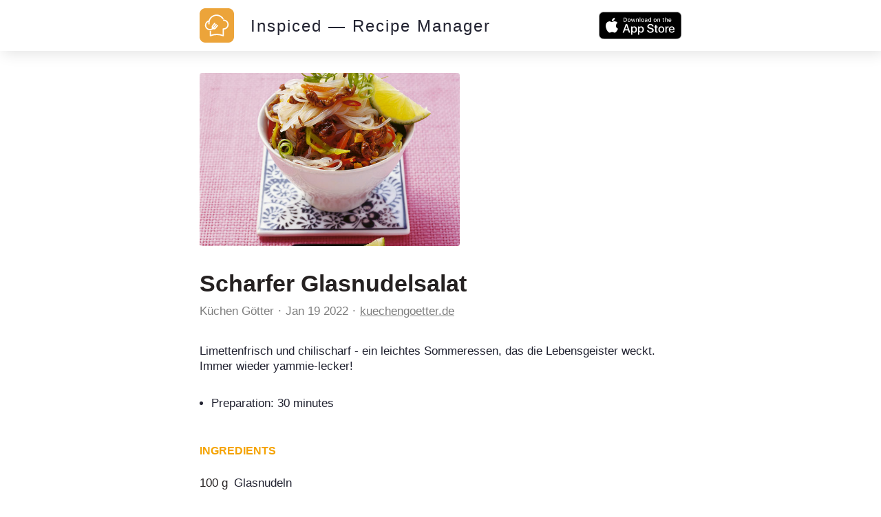

--- FILE ---
content_type: text/html; charset=utf-8
request_url: https://inspiced.co/n/YThjYWE0NzUwYmFmYjY2MjhiMzcwOTJhOTZiZDI2MjVi
body_size: 8883
content:
<!DOCTYPE html><html><head><title>Scharfer Glasnudelsalat</title><meta charset="utf-8" /><meta content="IE=edge" http-equiv="X-UA-Compatible" /><meta content="width=device-width,initial-scale=1.0,minimum-scale=1.0,maximum-scale=1.0,user-scalable=no" name="viewport" /><meta content="noarchive" name="robots" /><meta content="no-preview" name="turbolinks-cache-control" /><meta content="Scharfer Glasnudelsalat" name="title" /><meta content="Limettenfrisch und chilischarf - ein leichtes Sommeressen, das die Lebensgeister weckt. Immer wieder yammie-lecker!" name="description" /><meta content="https://files.shortcutapp.io/FsiCQ56UGloycmNnY_Jf2g/AW2sCdlqjUWl6Z3WBjXCgAcxY6c0-Tg-kP_vwRgfcvc?Expires=1769006306&amp;Signature=JaiSshvOxuVPbCRMPVYlE5M81xcvqxDWRPZT8O6dGM9NmwS0Itb7gQJcpJWgAIdAMcaBNhLo1X0L~xk6qf4-l5UrPIEzZVZqzq0tWHaFiOMjYxtWfi1aUvumQXuusfMHM78S2AJQ9PUwkeuS-bChutOaSJc1JzG0hWZ5Zkpy2zQSpL2tsuwVmM55KwjxzQxj9KZrTXE7MpNBhERrbjhhFiWZCpHZfZLq9L~ToFvHC0R97rCpnnRLiuCpnArcK1pVOBylj8blJf7PHb~O7PryetMMO2B2QWcIz~qWKkpHlOcFB6K4t1AB8~uBrz8fQQtzsYxAglL24yA5ff8wDFbZIQ__&amp;Key-Pair-Id=APKAIJ4N3LXGOVJWMSXA" name="og:image" /><meta content="app-id=1564772851, app-argument=https://inspiced.co/n/YThjYWE0NzUwYmFmYjY2MjhiMzcwOTJhOTZiZDI2MjVi" name="apple-itunes-app" /><link rel="apple-touch-icon" sizes="180x180" href="/favicons/apple-touch-icon.png?v=3">
<link rel="icon" type="image/png" sizes="32x32" href="/favicons/favicon-32x32.png?v=3">
<link rel="icon" type="image/png" sizes="194x194" href="/favicons/favicon-194x194.png?v=3">
<link rel="icon" type="image/png" sizes="192x192" href="/favicons/android-chrome-192x192.png?v=3">
<link rel="icon" type="image/png" sizes="16x16" href="/favicons/favicon-16x16.png?v=3">
<link rel="manifest" href="/favicons/site.webmanifest?v=3">
<link rel="mask-icon" href="/favicons/safari-pinned-tab.svg?v=3" color="#FF6600">
<link rel="shortcut icon" href="/favicons/favicon.ico?v=3">
<meta name="msapplication-TileColor" content="#2b5797">
<meta name="msapplication-config" content="/favicons/browserconfig.xml?v=3">
<meta name="theme-color" content="#2c3c48"><meta name="csrf-param" content="authenticity_token" />
<meta name="csrf-token" content="vcYa79WfSzh2r8xMZVBSnfkpkxUf2Qhv-Ynt7r0pHUb3985JNAWAcZRsrBpOMkqAoQO6ZXnwvcYAS9N3eawcdA" />      <script>(function(w,d,s,l,i){w[l]=w[l]||[];w[l].push({'gtm.start':
      new Date().getTime(),event:'gtm.js'});var f=d.getElementsByTagName(s)[0],
      j=d.createElement(s),dl=l!='dataLayer'?'&l='+l:'';j.async=true;j.src=
      'https://www.googletagmanager.com/gtm.js?id='+i+dl;f.parentNode.insertBefore(j,f);
      })(window,document,'script','dataLayer','GTM-TXCJ64M');</script>
<link rel="stylesheet" media="all" href="/assets/public_content-b0589ff731bcb026930423304cc7151216413dca62d6af7d697f253f7ed3bbdb.css" /></head><body class="PublicContent PublicNote"><header><div class="container"><a class="logo" href="/"><svg viewBox="0 0 1016 1016" xmlns="http://www.w3.org/2000/svg" xml:space="preserve" style="fill-rule:evenodd;clip-rule:evenodd;stroke-linejoin:round;stroke-miterlimit:2">
  <path d="M1016 170c0-93.826-76.174-170-170-170H170C76.174 0 0 76.174 0 170v676c0 93.826 76.174 170 170 170h676c93.826 0 170-76.174 170-170V170Z" style="fill:#eca43a"/>
  <path d="M396.238 617.157c10.265 5.133 21.463 7.932 32.661 7.932 20.374 0 38.882-8.71 50.858-23.951l63.611-80.72c6.221-7.932 4.977-19.597-3.11-25.974-3.267-2.488-7.311-4.043-11.354-4.043-5.755 0-11.043 2.488-14.464 6.999l-63.456 80.72c-4.977 6.376-12.909 9.952-21.93 9.952-1.088 0-2.177 0-3.422-.155l75.121-95.339c6.377-7.931 4.977-19.597-3.111-25.973-3.265-2.489-7.31-3.889-11.353-3.889-5.754 0-11.043 2.489-14.464 7l-76.21 96.583c-4.82-10.421-4.043-22.085 2.333-30.018l63.612-80.718c6.221-7.933 4.977-19.597-3.111-25.974-3.265-2.488-7.31-3.888-11.354-3.888-5.754 0-11.042 2.488-14.463 6.998l-63.612 80.72c-17.73 22.396-17.886 54.124-.933 78.698-18.508 12.909-40.126 19.752-62.989 19.752-1.867 0-3.733 0-5.444-.156-29.395-1.4-56.456-14.308-76.209-36.082-19.753-21.775-29.862-50.081-28.461-79.475 2.021-40.905 26.439-77.143 62.988-94.251-2.488 20.529-2.332 41.215.312 61.9a18.466 18.466 0 0 0 18.352 16.02c.778 0 1.555 0 2.488-.155 4.822-.623 9.176-3.111 12.287-7 2.955-3.888 4.355-8.709 3.578-13.686-7.31-54.902 7.31-109.337 40.903-153.351 33.75-44.015 82.43-72.166 137.333-79.476 8.865-1.244 17.885-1.711 26.75-1.711 69.211 0 135.933 36.083 174.037 93.94l1.866 2.799 3.422-.621c9.333-1.867 18.819-2.801 28.618-3.112l8.71-.155-4.356-7.465C668.569 234.4 587.227 187.43 499.975 187.43c-10.575 0-21.152.623-31.572 2.023-64.7 8.554-122.09 41.837-161.75 93.628-17.73 23.173-31.106 48.836-39.504 76.364-.467.155-.778.155-1.244.312-61.279 16.952-104.516 71.076-107.627 134.687-4.044 81.032 58.635 150.241 139.665 154.129 2.333.157 4.667.157 7.155.157 32.817.311 65.166-11.043 91.14-31.574Z" style="fill:#fff;fill-rule:nonzero"/>
  <path d="M849.449 433.943c-12.909-37.171-39.504-67.032-74.809-84.14-20.219-9.799-41.682-14.776-63.768-14.776-12.442 0-16.175.156-26.44 2.489 6.222 11.043 11.665 22.552 16.176 34.527 3.888-.311 3.577-.155 10.264-.155 16.642 0 32.661 3.732 47.748 11.042 26.44 12.754 46.348 35.15 56.145 62.99 9.643 27.839 7.933 57.701-4.82 84.141-18.353 37.793-57.236 62.367-99.228 62.367-1.555 0-2.955 0-4.511-.156h-.777c-1.089 0-2.178.156-3.266.311-1.089-.155-2.178-.311-3.266-.311-10.109 0-18.508 8.243-18.508 18.508v174.97l-22.863-6.998c-48.681-14.931-98.917-22.552-149.464-22.552s-100.782 7.621-149.463 22.552l-23.018 6.998V662.26l-5.91 1.089a167.568 167.568 0 0 1-24.885 1.867h-6.22v145.73c0 5.91 2.799 11.354 7.464 14.776 3.111 2.333 6.999 3.577 11.043 3.577 1.867 0 3.577-.312 5.444-.778l46.814-14.465c45.103-13.841 91.762-20.996 138.731-20.996 46.815 0 93.473 6.999 138.732 20.996l46.814 14.465c1.712.466 3.578.778 5.444.778 3.889 0 7.777-1.244 11.042-3.577 4.666-3.422 7.466-9.021 7.466-14.931V629.444c54.124-2.489 102.027-33.906 125.823-83.053 16.797-35.304 18.974-75.276 6.066-112.448Z" style="fill:#fff;fill-rule:nonzero"/>
</svg>
</a><div class="stack"><a href="/"><div class="title">Inspiced — Recipe Manager</div></a><a href="https://apps.apple.com/app/apple-store/id1564772851"><button class="smaller-download-button">Download App</button></a></div><div class="badge"><a href="https://apps.apple.com/app/apple-store/id1564772851"><img src="/assets/app_store_buttons/apple/en-8db899f713fdb059d268a83321cb5ccc8b8b03cf21f6e8e4fbc6e7d16e032b7d.svg" /></a></div></div></header><main class="PublicNote" itemscope="" itemtype="http://schema.org/Recipe"><meta content="https://files.shortcutapp.io/FsiCQ56UGloycmNnY_Jf2g/AW2sCdlqjUWl6Z3WBjXCgAcxY6c0-Tg-kP_vwRgfcvc?Expires=1769006306&amp;Signature=JaiSshvOxuVPbCRMPVYlE5M81xcvqxDWRPZT8O6dGM9NmwS0Itb7gQJcpJWgAIdAMcaBNhLo1X0L~xk6qf4-l5UrPIEzZVZqzq0tWHaFiOMjYxtWfi1aUvumQXuusfMHM78S2AJQ9PUwkeuS-bChutOaSJc1JzG0hWZ5Zkpy2zQSpL2tsuwVmM55KwjxzQxj9KZrTXE7MpNBhERrbjhhFiWZCpHZfZLq9L~ToFvHC0R97rCpnnRLiuCpnArcK1pVOBylj8blJf7PHb~O7PryetMMO2B2QWcIz~qWKkpHlOcFB6K4t1AB8~uBrz8fQQtzsYxAglL24yA5ff8wDFbZIQ__&amp;Key-Pair-Id=APKAIJ4N3LXGOVJWMSXA" itemprop="image" /><div class="PhotoRoll" data-component="PhotoRoll" data-size="1"><div class="roll" data-roll=""><img alt="Scharfer Glasnudelsalat" class="with-failnice" data-pop-up="true" src="https://files.shortcutapp.io/FsiCQ56UGloycmNnY_Jf2g/AW2sCdlqjUWl6Z3WBjXCgAcxY6c0-Tg-kP_vwRgfcvc?Expires=1769006306&amp;Signature=JaiSshvOxuVPbCRMPVYlE5M81xcvqxDWRPZT8O6dGM9NmwS0Itb7gQJcpJWgAIdAMcaBNhLo1X0L~xk6qf4-l5UrPIEzZVZqzq0tWHaFiOMjYxtWfi1aUvumQXuusfMHM78S2AJQ9PUwkeuS-bChutOaSJc1JzG0hWZ5Zkpy2zQSpL2tsuwVmM55KwjxzQxj9KZrTXE7MpNBhERrbjhhFiWZCpHZfZLq9L~ToFvHC0R97rCpnnRLiuCpnArcK1pVOBylj8blJf7PHb~O7PryetMMO2B2QWcIz~qWKkpHlOcFB6K4t1AB8~uBrz8fQQtzsYxAglL24yA5ff8wDFbZIQ__&amp;Key-Pair-Id=APKAIJ4N3LXGOVJWMSXA" /></div><button class="scroll-button left" data-scroll="back"><div class="triangle"></div></button><button class="scroll-button right" data-scroll="forward"><div class="triangle"></div></button></div><section class="description"><h1 class="title" itemprop="name">Scharfer Glasnudelsalat</h1><div class="by-line"><div class="name" itemprop="author"><a href="https://inspiced.co/c/MDNiMDliNzg4ZDQ4NTI2OWU5MjY2NGE3Y2NmNGQ1Y2Jk">Küchen Götter</a></div><div class="timestamp"><time datetime="2022-01-19T00:28:42Z">Jan 19 2022</time></div><div class="link"><a rel="nofollow" href="https://www.kuechengoetter.de/rezepte/scharfer-glasnudelsalat-3653?utm_source=inspiced">kuechengoetter.de</a></div></div><div class="description" itemprop="description">Limettenfrisch und chilischarf - ein leichtes Sommeressen, das die Lebensgeister weckt. Immer wieder yammie-lecker!<br /></div><div class="extra-details"><ul><li>Preparation: <time datetime="PT30M" itemprop="prepTime">30 minutes</time></li></ul></div></section><section class="ingredients"><h2>Ingredients</h2><ul class="IngredientList"><li itemprop="recipeIngredient"><div class="quantity">100 g</div><div class="name">Glasnudeln</div></li><li itemprop="recipeIngredient"><div class="quantity">2 EL</div><div class="name">helle Sojasauce</div></li><li itemprop="recipeIngredient"><div class="quantity">2 EL</div><div class="name">Limettensaft</div></li><li itemprop="recipeIngredient"><div class="quantity">1 EL</div><div class="name">brauner Zucker</div></li><li itemprop="recipeIngredient"><div class="quantity">1 Stange</div><div class="name">Lauch</div></li><li itemprop="recipeIngredient"><div class="quantity">1</div><div class="name">rote Paprikaschote</div></li><li itemprop="recipeIngredient"><div class="quantity">1</div><div class="name">große Möhre</div></li><li itemprop="recipeIngredient"><div class="quantity">1</div><div class="name">kleine rote Chilischote</div></li><li itemprop="recipeIngredient"><div class="quantity">300 g</div><div class="name">Rumpsteak</div></li><li itemprop="recipeIngredient"><div class="quantity">2 EL</div><div class="name">Öl</div></li><li itemprop="recipeIngredient"><div class="quantity">2 TL</div><div class="name">Chilisauce</div></li><li itemprop="recipeIngredient"><div class="quantity"></div><div class="name">Salz</div></li><li itemprop="recipeIngredient"><div class="quantity"></div><div class="name">Pfeffer</div></li><li itemprop="recipeIngredient"><div class="quantity"></div><div class="name">1/2 Bund Koriandergrün</div></li><li itemprop="recipeIngredient"><div class="quantity">2 EL</div><div class="name">gesalzene Erdnüsse</div></li></ul></section><section class="instructions"><h2>Instructions</h2><ol><li><div class="details"><h3>Step 1</h3><div class="text" itemprop="recipeInstructions">Glasnudeln mit kochendem Wasser übergießen und 10 Min. ziehen lassen, durch ein Sieb abgießen, abtropfen lassen und mit der Küchenschere klein schneiden.</div></div></li><li><div class="details"><h3>Step 2</h3><div class="text" itemprop="recipeInstructions">Für das Dressing Sojasauce, Limettensaft und Zucker in einer Schüssel verrühren. Lauch, Paprikaschote und Möhre waschen und putzen oder schälen. Lauch in dünne Ringe, Paprika in feine Streifen und Möhre in Stifte schneiden. Die Chilischote putzen, entkernen und sehr fein würfeln.</div></div></li><li><div class="details"><h3>Step 3</h3><div class="text" itemprop="recipeInstructions">Fleisch in feine Streifen schneiden. 1 EL Öl erhitzen, Fleisch darin portionsweise unter Rühren 2 Min. braten. Herausnehmen, mit der Chilisauce vermischen. Übriges Öl erhitzen, Chili, Paprika, Lauch und Möhre darin 2-3 Min. pfannenrühren. Fleisch zufügen, kurz erwärmen. Mit den Glasnudeln unter das Dressing mischen, salzen und pfeffern. Korianderblättchen abzupfen, Erdnüsse hacken, beides aufstreuen.</div></div></li></ol></section><section class="profile"><div class="ProfileCard"><div class="photo-and-name"><div class="photo"><a href="https://inspiced.co/c/MDNiMDliNzg4ZDQ4NTI2OWU5MjY2NGE3Y2NmNGQ1Y2Jk"><img src="https://files.shortcutapp.io/FsiCQ56UGloycmNnY_Jf2g/lXCfKzwGzI68F9oZPgwbtXnGyYxeAiEuwxHhJWBT5ow?Expires=1769195997&amp;Signature=Krz6TiHXWvEtbwDNgIXTD-6wUqPMW8HgAZNaou6nUKQr1skoIMPCTG071rkq5aN8yfjvJGToJWRLfKYpRSduj4aQDb-mXCY8AVD~qSUUyenPV57ob3Rh4qSmaQemJZU2SlcLywAh0icMIIzVP2nS3dXDYkeehWccKHhH05ygilhBIbNXRBHTaK4i-P9YYLhWmVktpz2E~GVkZL5aTOjZYm4yqu1H-~LzSaLGBjvNx5TumNycIkS7BALoGNIZre6SVkI1s0TKh11hKFE3qk~6ZzJ3s3JS~U31a4Sl5kHocG~6FTsHE9a6UFGXOxVGTCKKZodbz9lm1uw5jl5Vp2MUsw__&amp;Key-Pair-Id=APKAIJ4N3LXGOVJWMSXA" /></a></div><div class="name"><a href="https://inspiced.co/c/MDNiMDliNzg4ZDQ4NTI2OWU5MjY2NGE3Y2NmNGQ1Y2Jk">Küchen Götter</a></div></div><div class="blurb"></div><div class="website"><a rel="nofollow" target="_blank" href="https://www.kuechengoetter.de/gu-rezepte">kuechengoetter.de</a></div></div></section></main><script src="/assets/public_note-c73a202325926da40a42bcffe3c833211e3217eef909981d1e083952916f1029.js"></script><footer><div class="brand"><svg width="91" height="79" viewBox="0 0 91 79" fill="none" xmlns="http://www.w3.org/2000/svg">
  <path d="M0 74.3421V58.3235H3.1199V74.3421H0Z" fill="white"/>
  <path d="M8.75433 62.235V63.6087C9.17342 63.0499 9.63908 62.6541 10.1746 62.398C10.7101 62.1419 11.3154 62.0022 11.9906 62.0022C12.8521 62.0022 13.6204 62.1652 14.2724 62.4911C14.9243 62.8171 15.4598 63.306 15.9022 63.9812C16.2048 64.4236 16.4144 64.9358 16.5308 65.4946C16.6472 66.0534 16.717 66.8683 16.717 67.9393V74.3421H13.8765V68.987C13.8765 67.3572 13.6903 66.2397 13.3178 65.6343C12.9452 65.029 12.2933 64.7495 11.3853 64.7495C10.454 64.7495 9.77878 65.0755 9.38297 65.7507C8.96388 66.4026 8.77761 67.5435 8.77761 69.1733V74.3654H6.05353V62.2583H8.75433V62.235Z" fill="white"/>
  <path d="M21.5366 70.3141V70.5237C21.5366 71.0359 21.6763 71.455 21.9557 71.7809C22.2351 72.1069 22.5843 72.2699 23.0034 72.2699C23.4225 72.2699 23.7717 72.1535 24.0279 71.8973C24.284 71.6412 24.4237 71.3385 24.4237 70.9427C24.4237 70.5702 24.3073 70.2442 24.0977 70.0114C23.8882 69.7786 23.4225 69.4992 22.7473 69.1965C22.6309 69.15 22.4446 69.0801 22.2118 68.987C21.3969 68.661 20.8381 68.3584 20.5354 68.079C20.2095 67.753 19.9767 67.4037 19.7904 66.9614C19.6274 66.5423 19.5343 66.0534 19.5343 65.5411C19.5343 64.54 19.8835 63.6785 20.6053 62.9567C21.3271 62.2583 22.1885 61.8857 23.1897 61.8857C24.2607 61.8857 25.1221 62.1884 25.7508 62.8171C26.3794 63.4457 26.7287 64.3071 26.7752 65.4247H24.284V65.3549C24.284 64.9823 24.1908 64.6797 23.9813 64.4468C23.7717 64.214 23.4924 64.1209 23.1198 64.1209C22.7939 64.1209 22.5378 64.2373 22.3282 64.4468C22.1187 64.6564 22.0255 64.9358 22.0255 65.2617C22.0255 65.7973 22.561 66.2862 23.6553 66.7285C24.0977 66.9148 24.4702 67.0778 24.7263 67.1942C25.5412 67.5667 26.1233 68.0324 26.4725 68.5679C26.8218 69.1034 26.9848 69.8252 26.9848 70.6866C26.9848 71.8042 26.6123 72.7355 25.8439 73.4806C25.0756 74.2256 24.121 74.5981 22.9568 74.5981C21.7927 74.5981 20.8381 74.2023 20.1163 73.434C19.3946 72.6657 18.9988 71.5947 18.9522 70.2675H21.5366V70.3141Z" fill="white"/>
  <path d="M29.2665 78.2536V62.2351H32.0139L31.944 63.5622C32.4795 63.0034 33.0616 62.5843 33.6902 62.3282C34.3188 62.0721 35.0173 61.9324 35.7857 61.9324C37.5552 61.9324 39.022 62.561 40.2327 63.795C41.4434 65.029 42.0255 66.5424 42.0255 68.3351C42.0255 70.0814 41.4201 71.5947 40.2094 72.8287C38.9987 74.0627 37.5319 74.6914 35.8089 74.6914C35.0639 74.6914 34.3654 74.5749 33.7601 74.3188C33.1314 74.0627 32.5261 73.6669 31.944 73.1314C31.9673 73.2944 31.9906 73.4573 32.0139 73.6203C32.0139 73.7833 32.0371 74.0394 32.0371 74.3887V78.3002H29.2665V78.2536ZM35.4597 71.8508C36.5074 71.8508 37.3689 71.5016 38.0674 70.8031C38.7659 70.1046 39.1151 69.2664 39.1151 68.2653C39.1151 67.2641 38.7659 66.4027 38.0907 65.7275C37.3922 65.0523 36.554 64.703 35.5063 64.703C34.5051 64.703 33.6669 65.029 33.015 65.7042C32.3631 66.3794 32.0139 67.2176 32.0139 68.2187C32.0139 69.2665 32.3398 70.1279 32.9917 70.8264C33.6669 71.5249 34.4818 71.8508 35.4597 71.8508Z" fill="white"/>
  <path d="M46.9614 61.001H44.2141V58.3235H46.9614V61.001ZM44.2141 74.3421V62.235H46.9614V74.3421H44.2141Z" fill="white"/>
  <path d="M58.6494 66.5423C58.3001 65.9137 57.8578 65.4247 57.3455 65.122C56.8333 64.8194 56.2047 64.6564 55.5062 64.6564C54.5516 64.6564 53.76 65.0056 53.1081 65.6808C52.4562 66.3793 52.1535 67.2408 52.1535 68.2885C52.1535 69.313 52.4794 70.1511 53.1314 70.8496C53.7833 71.5248 54.6215 71.874 55.5993 71.874C56.3677 71.874 56.9963 71.7111 57.5085 71.3851C58.0207 71.0591 58.3933 70.5702 58.6261 69.9183H61.6296C61.3036 71.3851 60.5818 72.5492 59.5108 73.3874C58.4398 74.2489 57.136 74.668 55.6226 74.668C53.8298 74.668 52.3165 74.0393 51.0825 72.8054C49.8485 71.5481 49.2198 70.058 49.2198 68.3118C49.2198 66.5423 49.8485 65.0289 51.0825 63.7716C52.3165 62.5144 53.8066 61.8857 55.5062 61.8857C57.0662 61.8857 58.3933 62.3048 59.4876 63.143C60.5819 63.9812 61.3036 65.122 61.6529 66.5656H58.6494V66.5423Z" fill="white"/>
  <path d="M66.5655 69.1732C66.6353 70.0347 66.9846 70.7332 67.5899 71.2221C68.1953 71.7344 68.9636 71.9905 69.9182 71.9905C70.5469 71.9905 71.1056 71.8508 71.5946 71.5947C72.0835 71.3385 72.4793 70.966 72.782 70.4771H75.8553C75.3431 71.7809 74.5748 72.8054 73.5503 73.5504C72.5026 74.2955 71.3152 74.668 69.9881 74.668C68.2186 74.668 66.7052 74.0393 65.4945 72.8054C64.2838 71.5714 63.6552 70.058 63.6552 68.3118C63.6552 66.5423 64.2605 65.0289 65.4945 63.7716C66.7285 62.5144 68.172 61.8857 69.8717 61.8857C71.6877 61.8857 73.2011 62.5144 74.4351 63.7716C75.6691 65.0289 76.2977 66.6121 76.2977 68.5213C76.2977 68.7076 76.2977 68.8473 76.2977 68.9404C76.2977 69.0335 76.2977 69.1267 76.2744 69.1965H66.5655V69.1732ZM73.2244 66.9381C73.0148 66.1465 72.5957 65.5178 72.0137 65.0988C71.4316 64.6797 70.7098 64.4701 69.8484 64.4701C69.1033 64.4701 68.4281 64.703 67.8228 65.1686C67.2174 65.6343 66.8216 66.2163 66.6354 66.9614H73.2244V66.9381Z" fill="white"/>
  <path d="M90.6865 58.3235V74.3421H87.9158L87.9857 73.0149C87.4502 73.5737 86.8681 73.9928 86.2395 74.2489C85.6108 74.5283 84.9124 74.6447 84.144 74.6447C82.3745 74.6447 80.9077 74.0161 79.697 72.7821C78.4863 71.5481 77.9042 70.0347 77.9042 68.242C77.9042 66.4957 78.5096 65.0057 79.7203 63.7717C80.931 62.5377 82.3978 61.9323 84.1207 61.9323C84.8658 61.9323 85.5643 62.0487 86.1696 62.3048C86.7983 62.5609 87.3803 62.9335 87.9624 63.469C87.9391 63.3293 87.9158 63.1663 87.9158 63.0033C87.9158 62.8403 87.8926 62.5842 87.8926 62.235V58.3235H90.6865ZM84.47 64.7263C83.4223 64.7263 82.5608 65.0755 81.8623 65.774C81.1638 66.4725 80.8146 67.3107 80.8146 68.3118C80.8146 69.313 81.1638 70.1744 81.839 70.8496C82.5142 71.5248 83.3757 71.8741 84.4001 71.8741C85.4013 71.8741 86.2395 71.5481 86.9147 70.8729C87.5899 70.1977 87.9158 69.3595 87.9158 68.3584C87.9158 67.3106 87.5899 66.4492 86.938 65.774C86.2628 65.0522 85.4479 64.7263 84.47 64.7263Z" fill="white"/>
  <path d="M35.9952 35.5528C36.8333 35.9719 37.7647 36.2047 38.696 36.2047C40.3723 36.2047 41.909 35.483 42.9102 34.2257L48.1721 27.5435C48.6843 26.8916 48.5679 25.9137 47.916 25.4015C47.6366 25.192 47.3106 25.0756 46.9614 25.0756C46.4957 25.0756 46.0533 25.2851 45.7507 25.6576L40.4887 32.3398C40.0697 32.8753 39.4177 33.1547 38.6727 33.1547C38.5795 33.1547 38.4864 33.1547 38.3933 33.1314L44.6098 25.2386C45.122 24.5866 45.0056 23.6088 44.3537 23.0965C44.0743 22.887 43.7483 22.7706 43.3991 22.7706C42.9334 22.7706 42.4911 22.9801 42.2117 23.3526L35.902 31.3386C35.5062 30.4772 35.5528 29.5226 36.0883 28.8474L41.3502 22.1652C41.8624 21.5133 41.746 20.5354 41.0941 20.0232C40.8147 19.8137 40.4887 19.6972 40.1395 19.6972C39.6738 19.6972 39.2315 19.9068 38.9288 20.2793L33.6669 26.9615C32.2001 28.8241 32.2001 31.4318 33.5738 33.4807C32.0371 34.5517 30.2676 35.1105 28.3584 35.1105C28.1954 35.1105 28.0557 35.1105 27.8927 35.1105C25.4713 34.994 23.2362 33.923 21.5831 32.1303C19.9533 30.3142 19.1151 27.9859 19.2315 25.5645C19.3945 22.1885 21.4201 19.185 24.4469 17.7648C24.2374 19.4644 24.2606 21.1641 24.4702 22.887C24.5633 23.632 25.2152 24.2141 25.9836 24.2141C26.0534 24.2141 26.1233 24.2141 26.1931 24.1908C26.5889 24.1443 26.9614 23.9347 27.1943 23.6088C27.4504 23.2828 27.5435 22.887 27.4969 22.4679C26.8916 17.9278 28.1023 13.4342 30.8729 9.77877C33.6669 6.14666 37.6948 3.81838 42.235 3.21302C42.9567 3.11989 43.7018 3.07333 44.4468 3.07333C50.1744 3.07333 55.6924 6.05352 58.8356 10.8498L58.9986 11.0826L59.278 11.0361C60.0463 10.8731 60.8379 10.8032 61.6295 10.7799L62.3513 10.7567L62.002 10.128C58.3932 3.88823 51.6645 0 44.4468 0C43.5854 0 42.7006 0.0465684 41.8391 0.162982C36.4841 0.861466 31.7344 3.63212 28.4515 7.89287C26.9847 9.80206 25.8904 11.9208 25.1687 14.2025C25.1221 14.2025 25.0988 14.2258 25.0755 14.2258C19.9999 15.6227 16.4376 20.0931 16.1582 25.355C15.8323 32.0604 21.0243 37.788 27.7065 38.1139C27.8928 38.1139 28.1023 38.1372 28.2886 38.1372C31.1756 38.1838 33.8531 37.2525 35.9952 35.5528Z" fill="white"/>
  <path d="M73.4805 20.3956C72.4095 17.3223 70.2209 14.8543 67.2873 13.4341C65.6109 12.6192 63.8414 12.2234 62.0021 12.2234C60.9776 12.2234 60.6749 12.2234 59.8135 12.4329C60.3257 13.341 60.7913 14.2956 61.1639 15.2967C61.4898 15.2734 61.4665 15.2967 62.0021 15.2967C63.3757 15.2967 64.7029 15.5994 65.9601 16.2047C68.1487 17.2525 69.8018 19.1151 70.5934 21.4201C71.385 23.7251 71.2453 26.1931 70.1976 28.3817C68.6842 31.5015 65.4712 33.5271 61.9788 33.5271C61.8624 33.5271 61.7227 33.5271 61.6062 33.5271C61.583 33.5271 61.5597 33.5271 61.5364 33.5271C61.4433 33.5271 61.3501 33.5271 61.257 33.5504C61.1639 33.5271 61.0707 33.5271 60.9776 33.5271C60.1394 33.5271 59.4409 34.2023 59.4409 35.0638V49.5224L57.555 48.9404C53.5271 47.7064 49.3595 47.0777 45.1919 47.0777C41.0243 47.0777 36.8566 47.7064 32.8287 48.9404L30.9428 49.5224V39.3013L30.4539 39.3711C29.7554 39.4875 29.0802 39.5341 28.405 39.5341H28.3118H27.8928V51.5713C27.8928 52.0602 28.1256 52.5026 28.5214 52.8053C28.7775 52.9916 29.1035 53.108 29.4294 53.108C29.5691 53.108 29.7321 53.0847 29.8718 53.0381L33.7367 51.8507C37.462 50.7099 41.3269 50.1278 45.1919 50.1278C49.0568 50.1278 52.9218 50.7099 56.647 51.8507L60.512 53.0381C60.6517 53.0847 60.8146 53.108 60.9543 53.108C61.2803 53.108 61.6062 52.9916 61.8624 52.8053C62.2582 52.5259 62.491 52.0602 62.491 51.5713V36.5539C66.9613 36.3444 70.9194 33.76 72.8984 29.6855C74.3652 26.7751 74.5515 23.469 73.4805 20.3956Z" fill="white"/>
</svg></div><div class="cta">Start collecting and managing recipes with Inspiced.</div><div class="badges"><a href="https://apps.apple.com/app/apple-store/id1564772851"><img src="/assets/app_store_buttons/apple/en-8db899f713fdb059d268a83321cb5ccc8b8b03cf21f6e8e4fbc6e7d16e032b7d.svg" /></a></div><div class="made-in">Made with ❤ in Switzerland, Serbia and Portugal.</div><div class="copyright">© 2026 Inspiced - All rights reserved.</div></footer><script defer src="https://static.cloudflareinsights.com/beacon.min.js/vcd15cbe7772f49c399c6a5babf22c1241717689176015" integrity="sha512-ZpsOmlRQV6y907TI0dKBHq9Md29nnaEIPlkf84rnaERnq6zvWvPUqr2ft8M1aS28oN72PdrCzSjY4U6VaAw1EQ==" data-cf-beacon='{"version":"2024.11.0","token":"95662442590e4f7aa058a966ebba85e1","r":1,"server_timing":{"name":{"cfCacheStatus":true,"cfEdge":true,"cfExtPri":true,"cfL4":true,"cfOrigin":true,"cfSpeedBrain":true},"location_startswith":null}}' crossorigin="anonymous"></script>
</body></html>